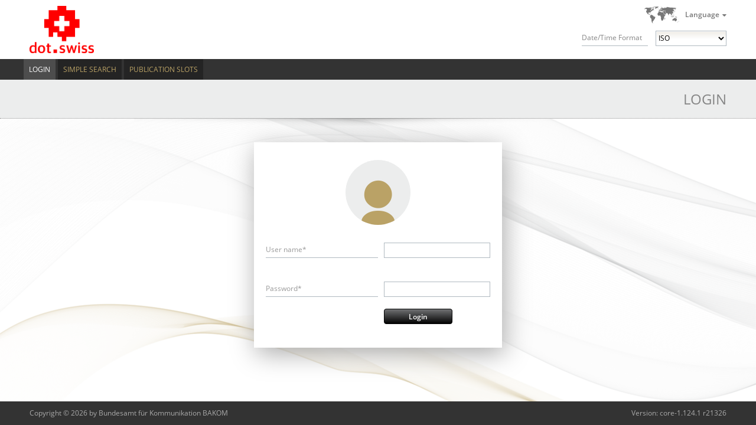

--- FILE ---
content_type: text/html;charset=UTF-8
request_url: https://whois.nic.swiss/login;jsessionid=89C6FDAC0FE02644EC8D4B205C4F334D
body_size: 10642
content:
<?xml version="1.0" encoding="UTF-8" ?>
<!DOCTYPE html PUBLIC "-//W3C//DTD XHTML 1.0 Transitional//EN" "http://www.w3.org/TR/xhtml1/DTD/xhtml1-transitional.dtd">
<html xmlns="http://www.w3.org/1999/xhtml"><head>
    
    <title>Login
    </title>

    <link rel="icon" type="image/png" href="/javax.faces.resource/brand/swiss/images/favicon.png.faces" />

    
    <link href="/javax.faces.resource/css/normalize.css.faces" rel="stylesheet" type="text/css" /><link type="text/css" rel="stylesheet" href="/rfRes/skinning.ecss.faces;jsessionid=27A163F9E3EE9930895FDA53170CCA0D?db=eAE7tpTDBQAFXwG4" /><link type="text/css" rel="stylesheet" href="/javax.faces.resource/css/generated/styles.css.faces;jsessionid=27A163F9E3EE9930895FDA53170CCA0D" /><script type="text/javascript" src="/javax.faces.resource/jsf.js.faces;jsessionid=27A163F9E3EE9930895FDA53170CCA0D?ln=javax.faces"></script><script type="text/javascript" src="/javax.faces.resource/jquery.js.faces;jsessionid=27A163F9E3EE9930895FDA53170CCA0D"></script><script type="text/javascript" src="/javax.faces.resource/richfaces.js.faces;jsessionid=27A163F9E3EE9930895FDA53170CCA0D"></script><script type="text/javascript" src="/javax.faces.resource/richfaces-queue.js.faces;jsessionid=27A163F9E3EE9930895FDA53170CCA0D"></script><script type="text/javascript" src="/javax.faces.resource/richfaces-base-component.js.faces;jsessionid=27A163F9E3EE9930895FDA53170CCA0D"></script><script type="text/javascript" src="/javax.faces.resource/richfaces-event.js.faces;jsessionid=27A163F9E3EE9930895FDA53170CCA0D"></script><script type="text/javascript" src="/javax.faces.resource/message.js.faces;jsessionid=27A163F9E3EE9930895FDA53170CCA0D?ln=org.richfaces"></script><link type="text/css" rel="stylesheet" href="/rfRes/msg.ecss.faces;jsessionid=27A163F9E3EE9930895FDA53170CCA0D?db=eAE7tpTDBQAFXwG4&amp;ln=org.richfaces" /><script type="text/javascript" src="/javax.faces.resource/status.js.faces;jsessionid=27A163F9E3EE9930895FDA53170CCA0D?ln=org.richfaces"></script><script type="text/javascript" src="/javax.faces.resource/util.js.faces;jsessionid=27A163F9E3EE9930895FDA53170CCA0D?ln=javascript"></script><script type="text/javascript" src="/javax.faces.resource/jstz.min.js.faces;jsessionid=27A163F9E3EE9930895FDA53170CCA0D?ln=javascript"></script><script type="text/javascript" src="/javax.faces.resource/js.cookie-2.1.0.min.js.faces;jsessionid=27A163F9E3EE9930895FDA53170CCA0D?ln=javascript"></script><script type="text/javascript" src="/javax.faces.resource/time-format.js.faces;jsessionid=27A163F9E3EE9930895FDA53170CCA0D?ln=javascript"></script><script type="text/javascript">
      jQuery (function ()
      {
        tango.squeezeBetween (document.getElementById ("registry-description"),
        "#headerContainer > .homeLink", "#headerContainer > .headActions");
        tango.enableExpansion (".userInfo > .userInfo-generic > .info > .username");
        tango.enableExpansion (".userInfo > .userInfo-additional > .client");
        tango.enableExpansion (".userInfo > .userInfo-additional > .impersonation");

        if (typeof adjustRegistryInfo === 'function')
        {
          adjustRegistryInfo ("registry-description");
        }
      });
    </script><link type="text/css" rel="stylesheet" href="/javax.faces.resource/registry-info.css.faces;jsessionid=27A163F9E3EE9930895FDA53170CCA0D?ln=css" /><script type="text/javascript" src="/javax.faces.resource/jquery/jquery-accessibleMegaMenu.js.faces;jsessionid=27A163F9E3EE9930895FDA53170CCA0D?ln=javascript"></script><script type="text/javascript" src="/javax.faces.resource/input.js.faces;jsessionid=27A163F9E3EE9930895FDA53170CCA0D?ln=javascript"></script><script type="text/javascript" src="/javax.faces.resource/tooltip.js.faces;jsessionid=27A163F9E3EE9930895FDA53170CCA0D?ln=javascript"></script><link type="text/css" rel="stylesheet" href="/javax.faces.resource/tooltip.css.faces;jsessionid=27A163F9E3EE9930895FDA53170CCA0D?ln=css" /><link type="text/css" rel="stylesheet" href="/javax.faces.resource/actionButtons.css.faces;jsessionid=27A163F9E3EE9930895FDA53170CCA0D?ln=css" /><script type="text/javascript" src="/javax.faces.resource/action-command.js.faces;jsessionid=27A163F9E3EE9930895FDA53170CCA0D?ln=javascript"></script></head><body class="tango login">
      <div class="bodyWrap">

        <div id="pageContainer">

    <div id="headerContainer" class="fullWindowWidth"><a href="/search;jsessionid=27A163F9E3EE9930895FDA53170CCA0D" class="homeLink"><span class="homeLinkText">.swiss WEB WHOIS</span></a>

      <div class="headActions">
        <div class="localeControls">
          <div class="languageSwitcherContainer">
    <div id="j_idt21" class="languageSwitcher">
        <div class="title">Language</div>
    <ul class="languages">
        <li class="active"><span>English</span>
        </li>
        <li class="selectable"><a href="?set-language=de">Deutsch</a>
        </li>
        <li class="selectable"><a href="?set-language=fr">Français</a>
        </li>
        <li class="selectable"><a href="?set-language=it">Italiano</a>
        </li>
        <li class="selectable"><a href="?set-language=ca">Català</a>
        </li>
    </ul>
    </div>
          </div>

          <div class="time-format">
            <label for="time-format">Date/Time Format</label>
            <select id="time-format">
              <option value="ISO" selected="selected">ISO</option>
              <option value="UTC">UTC/GMT</option>
              <option value="LOCAL">Local</option>
            </select>
          </div>

          <input id="locale" type="hidden" value="en" />
        </div>
      </div>
    

    <div id="registry-description" class="registryDescription tango">
        <div class="flavor inline icon-prod"></div>

      
    </div>
    </div><script type="text/javascript">
        $(function () {
          $("nav:first").accessibleMegaMenu({
            uuidPrefix: "accessible-menu",
            menuClass: "accessibleMenu",
            topNavItemClass: "menuItem",
            panelClass: "subMenu",
            panelGroupClass: "subMenu",
            hoverClass: "hover",
            focusClass: "focused",
            openClass: "open"
          });
        });
      </script>

      <div class="menuContainer clearfix fullWindowWidth">

        <nav class="menuTopArea clearfix" role="navigation">
          <ul class="accessibleMenu">
      <li id="top-level:0:item" class="first menuItem clearfix active single "><a href="/login;jsessionid=27A163F9E3EE9930895FDA53170CCA0D" class="menuItemLink">Login</a>
      </li>
      <li id="top-level:1:item" class=" menuItem clearfix  single "><a href="/search;jsessionid=27A163F9E3EE9930895FDA53170CCA0D" class="menuItemLink">Simple Search</a>
      </li>
      <li id="top-level:2:item" class="last menuItem clearfix  single "><a href="/publications/slots;jsessionid=27A163F9E3EE9930895FDA53170CCA0D" class="menuItemLink">Publication Slots</a>
      </li>
          </ul>
        </nav>
        <a accesskey="m" href="javascript:void(jQuery('.accessibleMenu :tabbable:first').focus().trigger(jQuery.Event('keydown.accessible-megamenu', {which: 32})))"></a>

      </div>
          <div id="contentContainer" class="clearfix">
        <h1 class="shadowed">
          Login
        </h1>
<form id="loginForm" name="loginForm" method="post" action="/login;jsessionid=27A163F9E3EE9930895FDA53170CCA0D" enctype="application/x-www-form-urlencoded">
<input type="hidden" name="loginForm" value="loginForm" />

    <div id="data">

      <div class="unnamed undecorated formSectionContainer clearfix">
          <div class="formSectionContent">

      
      <div id="data:messages">
      </div>


      

      <div id="data:username">

      <div id="data:username:commonInput" class="fieldBlock vBlock ">
        <div class="labelBlock labelBox "><label id="data:username:commonInput:label" for="data:username:commonInput:username" class="inputLabel">User name*</label>
        </div><div id="data:username:commonInput:inputElementContainer" class="inputBlock">
            <div class="inputContainer"><span class="rf-msgs inputMessage" id="data:username:commonInput:messages"></span><input id="data:username:commonInput:username" type="text" name="data:username:commonInput:username" class="inputText  valid" onkeyup="" tabindex="" />
            </div></div>
      </div>
      </div>

      <div id="data:password" class="fieldBlock vBlock omega">
        <div class="labelBlock labelBox "><label id="data:password:label" for="data:password" class="inputLabel">Password*</label>
        </div><div id="data:password:inputElementContainer" class="inputBlock">
            <div class="inputContainer"><span class="rf-msgs inputMessage" id="data:password:messages"></span><input id="data:password:password" type="password" name="data:password:password" value="" class="inputText valid" />
            </div></div>
      </div>

            <div class="buttonsContainer page">

      <div id="data:action" class="actionButton default                   "><span id="data:action:status"><span style="display:none" class="rf-st-start actionButtonAjaxStatus"></span><span class="rf-st-stop"></span><script type="text/javascript">new RichFaces.ui.Status("data:action:status",{"statusName":"data:action:status"} )</script></span><input id="data:action:submit" type="submit" name="data:action:submit" value="Login" onclick="this.onclick = function () {};tango.ActionCommand.hide ('data:action:submit');tango.ActionCommand.showStatus ('data:action:status');" />

        <script type="text/javascript">
          new tango.ActionCommand ({ id: 'data:action', link: false });
        </script>
      </div>
            </div>
          </div>
      </div>
    </div><input type="hidden" name="javax.faces.ViewState" id="javax.faces.ViewState" value="stateless" autocomplete="off" />
</form>
          </div>
          <div id="push"></div>
        </div>
      <footer>
        <div id="footerContainer">
          <div class="footerArea">
            <div class="footerInfo">Copyright © 2026 by Bundesamt für Kommunikation BAKOM
              <nav></nav><span class="version">Version: core-1.124.1 r21326</span>
            </div>
          </div>
        </div>
      </footer>
      </div><script type="text/javascript">$(document).ready(function() {
new RichFaces.ui.Message("data:username:commonInput:messages",{"forComponentId":"data:username:commonInput:username","isMessages":true} )
new RichFaces.ui.Message("data:password:messages",{"forComponentId":"data:password","isMessages":true} )
});
</script></body>
</html>